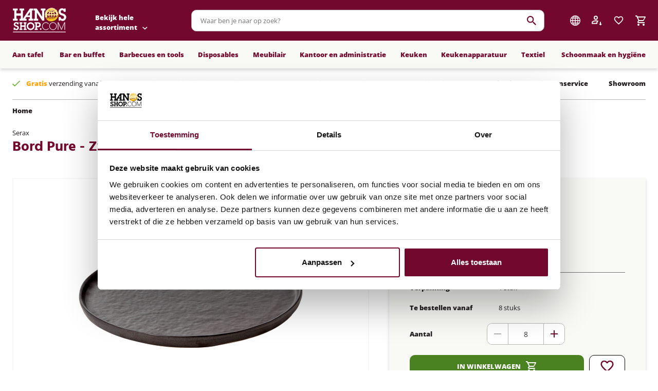

--- FILE ---
content_type: application/javascript; charset=utf-8
request_url: https://www.hanosshop.com/static/js/312.f050f283.chunk.js
body_size: 956
content:
"use strict";(self.webpackChunkhanos_non_food=self.webpackChunkhanos_non_food||[]).push([[312],{5312:function(e,n,t){t.r(n),t.d(n,{default:function(){return j}});var r=t(72791),a=t(68414),o=t(1413),s=t(70885),u=t(55070),c=t(24846);var m=t(87387),d=t(21876),i=t(44194);function l(e){var n=e.fallbackParameters,t=e.indexName,a=e.maxRecommendations,l=e.objectIDs,f=e.queryParameters,h=e.recommendClient,p=e.threshold,x=e.transformItems,b=(0,r.useState)({recommendations:[]}),g=(0,s.Z)(b,2),j=g[0],P=g[1],v=(0,i.$)("loading"),C=v.status,I=v.setStatus,k=(0,d.q)(l),R=(0,d.q)(f),q=(0,d.q)(n);(0,m.j)({recommendClient:h});var y=(0,r.useRef)(x);return(0,r.useEffect)((function(){y.current=x}),[x]),(0,r.useEffect)((function(){I("loading"),function(e){var n=e.objectIDs,t=e.recommendClient,r=e.transformItems,a=void 0===r?function(e){return e}:r,o=e.fallbackParameters,s=e.indexName,m=e.maxRecommendations,d=e.queryParameters,i=e.threshold,l=n.map((function(e){return{fallbackParameters:o,indexName:s,maxRecommendations:m,objectID:e,queryParameters:d,threshold:i}}));return t.addAlgoliaAgent("recommend-core",c.i),t.getRelatedProducts(l).then((function(e){return(0,u.p)({maxRecommendations:m,hits:e.results.map((function(e){return e.hits})),nrOfObjs:n.length})})).then((function(e){return{recommendations:a(e)}}))}({fallbackParameters:q,indexName:t,maxRecommendations:a,objectIDs:k,queryParameters:R,recommendClient:h,threshold:p,transformItems:y.current}).then((function(e){P(e),I("idle")}))}),[q,t,a,k,R,h,I,p]),(0,o.Z)((0,o.Z)({},j),{},{status:C})}var f=t(7430),h=t.n(f),p=t(86298),x=t(5896),b=t(50261),g=t(80184),j=function(e){var n=e.code,t=e.handleRelated,o=(0,a.useConfig)(),s=o.get("algolia"),u=s.index,c=s.appId,m=s.apiKey,d=o.get("storeCode"),i=(0,r.useMemo)((function(){return h()(c,m)}),[c,m]),f=(0,b.Z)().parseProduct,j=l({recommendClient:i,indexName:u+"-product-"+d,objectIDs:[n]}).recommendations,P=(0,r.useMemo)((function(){return j.reduce((function(e,n){return e.push(f(n)),e}),[])}),[j]);return(0,r.useEffect)((function(){t(P)}),[P]),0===P.length?null:(0,g.jsxs)("div",{id:"related-products-container",children:[(0,g.jsx)("h2",{children:(0,p.t)("productdetails.related_products")}),(0,g.jsx)(x.Z,{products:P})]})}}}]);
//# sourceMappingURL=312.f050f283.chunk.js.map